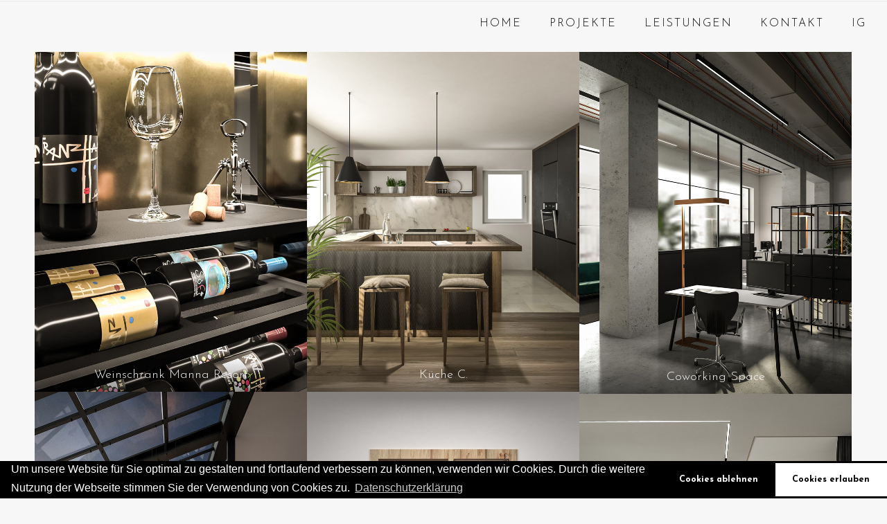

--- FILE ---
content_type: text/html; charset=UTF-8
request_url: https://simone.eisath.com/my-product_tags/metal/
body_size: 6552
content:
<!DOCTYPE html> <!--[if lt IE 7]><html class="no-js ie lt-ie9 lt-ie8 lt-ie7" lang="de"> <![endif]--> <!--[if IE 7]><html class="no-js ie lt-ie9 lt-ie8" lang="de"> <![endif]--> <!--[if IE 8]><html class="no-js ie lt-ie9" lang="de"> <![endif]--> <!--[if gt IE 8]><html class="no-js ie lt-ie10" lang="de"> <![endif]--> <!--[if gt IE 9]><!--><html class="no-ie" lang="de"> <!--<![endif]--><head><meta charset="utf-8"><link rel="stylesheet" media="print" onload="this.onload=null;this.media='all';" id="ao_optimized_gfonts" href="https://fonts.googleapis.com/css?family=Josefin%20Sans:100,200,300,400,500,600,700,100italic,200italic,300italic,400italic,500italic,600italic,700italic%7CJosefin%20Sans:100,200,300,400,500,600,700,100italic,200italic,300italic,400italic,500italic,600italic,700italic%7CJosefin%20Sans:100,200,300,400,500,600,700,100italic,200italic,300italic,400italic,500italic,600italic,700italic&amp;display=swap"><link rel="icon" type="image/png" href="https://simone.eisath.com/wp-content/uploads/2023/03/Logo-Symbol-04.png" /><link rel="apple-touch-icon" href="https://simone.eisath.com/wp-content/uploads/2023/03/Logo-Symbol-04.png"><link rel="apple-touch-icon" sizes="76x76" href="https://simone.eisath.com/wp-content/uploads/2023/03/Logo-Symbol-04.png"><link rel="apple-touch-icon" sizes="120x120" href="https://simone.eisath.com/wp-content/uploads/2023/03/Logo-Symbol-04.png"><link rel="apple-touch-icon" sizes="152x152" href="https://simone.eisath.com/wp-content/uploads/2023/03/Logo-Symbol-04.png"><meta name="viewport" content="width=device-width, initial-scale=1.0" /> <!--[if lte IE 9]> <script src="https://simone.eisath.com/wp-content/themes/dfd-ronneby/assets/js/html5shiv.js"></script> <![endif]--> <!--[if lte IE 8]> <script src="https://simone.eisath.com/wp-content/themes/dfd-ronneby/assets/js/excanvas.compiled.js"></script> <![endif]--><meta name='robots' content='index, follow, max-image-preview:large, max-snippet:-1, max-video-preview:-1' /><link media="all" href="https://simone.eisath.com/wp-content/cache/autoptimize/css/autoptimize_759176f72777dbe3b45ae8a0239e74bf.css" rel="stylesheet"><title>Metal Archives | SIMONE EISATH | Material Metall Innenarchitektur</title><meta name="description" content="Material: Metal Architecture &amp; Interior Design | Metall Architektur &amp; Innenraum Gestaltung" /><link rel="canonical" href="https://simone.eisath.com/my-product_tags/metal/" /><meta property="og:locale" content="de_DE" /><meta property="og:type" content="article" /><meta property="og:title" content="Metal Archives | SIMONE EISATH | Material Metall Innenarchitektur" /><meta property="og:description" content="Material: Metal Architecture &amp; Interior Design | Metall Architektur &amp; Innenraum Gestaltung" /><meta property="og:url" content="https://simone.eisath.com/my-product_tags/metal/" /><meta property="og:site_name" content="SIMONE EISATH" /><meta name="twitter:card" content="summary_large_image" /> <script type="application/ld+json" class="yoast-schema-graph">{"@context":"https://schema.org","@graph":[{"@type":"CollectionPage","@id":"https://simone.eisath.com/my-product_tags/metal/","url":"https://simone.eisath.com/my-product_tags/metal/","name":"Metal Archives | SIMONE EISATH | Material Metall Innenarchitektur","isPartOf":{"@id":"https://simone.eisath.com/#website"},"primaryImageOfPage":{"@id":"https://simone.eisath.com/my-product_tags/metal/#primaryimage"},"image":{"@id":"https://simone.eisath.com/my-product_tags/metal/#primaryimage"},"thumbnailUrl":"https://simone.eisath.com/wp-content/uploads/2022/01/Simone-Eisath_Moebel-Design_Manna-Weinschrank-1.jpg","description":"Material: Metal Architecture & Interior Design | Metall Architektur & Innenraum Gestaltung","breadcrumb":{"@id":"https://simone.eisath.com/my-product_tags/metal/#breadcrumb"},"inLanguage":"de"},{"@type":"ImageObject","inLanguage":"de","@id":"https://simone.eisath.com/my-product_tags/metal/#primaryimage","url":"https://simone.eisath.com/wp-content/uploads/2022/01/Simone-Eisath_Moebel-Design_Manna-Weinschrank-1.jpg","contentUrl":"https://simone.eisath.com/wp-content/uploads/2022/01/Simone-Eisath_Moebel-Design_Manna-Weinschrank-1.jpg","width":800,"height":1000},{"@type":"BreadcrumbList","@id":"https://simone.eisath.com/my-product_tags/metal/#breadcrumb","itemListElement":[{"@type":"ListItem","position":1,"name":"Home","item":"https://simone.eisath.com/"},{"@type":"ListItem","position":2,"name":"Material","item":"https://simone.eisath.com/my-product_tags/material/"},{"@type":"ListItem","position":3,"name":"Metal"}]},{"@type":"WebSite","@id":"https://simone.eisath.com/#website","url":"https://simone.eisath.com/","name":"SIMONE EISATH","description":"Interior Design Planung | Innenarchitektur","publisher":{"@id":"https://simone.eisath.com/#organization"},"potentialAction":[{"@type":"SearchAction","target":{"@type":"EntryPoint","urlTemplate":"https://simone.eisath.com/?s={search_term_string}"},"query-input":{"@type":"PropertyValueSpecification","valueRequired":true,"valueName":"search_term_string"}}],"inLanguage":"de"},{"@type":"Organization","@id":"https://simone.eisath.com/#organization","name":"Simone Eisath | 3D Visualisierung & Design","url":"https://simone.eisath.com/","logo":{"@type":"ImageObject","inLanguage":"de","@id":"https://simone.eisath.com/#/schema/logo/image/","url":"","contentUrl":"","caption":"Simone Eisath | 3D Visualisierung & Design"},"image":{"@id":"https://simone.eisath.com/#/schema/logo/image/"},"sameAs":["https://www.facebook.com/simoneeisathdesign","https://www.instagram.com/simone.eisath","https://www.linkedin.com/in/simone-eisath/","https://www.pinterest.at/simoneeisath/"]}]}</script> <link href='https://fonts.gstatic.com' crossorigin='anonymous' rel='preconnect' /><link rel="alternate" type="application/rss+xml" title="SIMONE EISATH &raquo; Feed" href="https://simone.eisath.com/feed/" /><link rel="alternate" type="application/rss+xml" title="SIMONE EISATH &raquo; Kommentar-Feed" href="https://simone.eisath.com/comments/feed/" /><link rel="alternate" type="application/rss+xml" title="SIMONE EISATH &raquo; Metal Portfolio Tag Feed" href="https://simone.eisath.com/my-product_tags/metal/feed/" /><noscript></noscript><script type="text/javascript" src="https://simone.eisath.com/wp-includes/js/jquery/jquery.min.js?ver=3.7.1" id="jquery-core-js"></script> <script></script><link rel="https://api.w.org/" href="https://simone.eisath.com/wp-json/" /><link rel="EditURI" type="application/rsd+xml" title="RSD" href="https://simone.eisath.com/xmlrpc.php?rsd" /><meta name="generator" content="WordPress 6.8.3" /><meta name="generator" content="Redux 4.5.1" /><meta property="og:image" content="https://simone.eisath.com/wp-content/uploads/2022/01/Simone-Eisath_Moebel-Design_Manna-Weinschrank-1.jpg" /><meta property="og:image:width" content="800" /><meta property="og:image:height" content="1000" /><meta property="og:url" content="https://simone.eisath.com/portfolio/weinschrank-manna/" /><meta property="og:title" content="Weinschrank Manna Resort" /> <script>document.documentElement.className = document.documentElement.className.replace('no-js', 'js');</script> <meta name="generator" content="Powered by WPBakery Page Builder - drag and drop page builder for WordPress."/> <noscript><style>.wpb_animate_when_almost_visible { opacity: 1; }</style></noscript></head><body class="archive tax-my-product_tags term-metal term-281 wp-theme-dfd-ronneby wpb-js-composer js-comp-ver-8.6.1 vc_responsive" data-directory="https://simone.eisath.com/wp-content/themes/dfd-ronneby"  data-header-responsive-width="900" data-lazy-load-offset="150%" data-share-pretty="Share" data-next-pretty="next" data-prev-pretty="prev"> <script type="text/javascript">(function($) {
					$('head').append('<style type="text/css">#qLpercentage {font-family: texgyreadventorregular;font-size: 45px;font-style: normal;text-transform: uppercase;line-height: 55px;letter-spacing: 2px;color: #ffffff;}</style>');
				})(jQuery);</script> <div id="qLoverlay">';<div id="qLbar_wrap" class="dfd_preloader_" style="background-color: #f7f7f7;background-size: cover;"></div></div><div class="boxed_layout"><div class="form-search-section" style="display: none;"><div class="row"><form role="search" method="get" id="searchform_696b9d83c2512" class="form-search" action="https://simone.eisath.com/"> <i class="dfdicon-header-search-icon inside-search-icon"></i> <input type="text" value="" name="s" id="s_696b9d83c2510" class="search-query" placeholder="Search on site..." aria-label="Search on site"> <input type="submit" value="Search" class="btn"> <i class="header-search-switcher close-search"></i></form></div></div><div id="header-container" class="header-style-1 header-layout-fullwidth sticky-header-disabled logo-position-left menu-position-top  dfd-new-headers dfd-enable-mega-menu with-top-panel dfd-header-buttons-disabled"><section id="header"><div class="header-top-panel"><div class="row"><div class="columns twelve header-info-panel"></div></div></div><div class="header-wrap"><div class="row decorated"><div class="columns twelve header-main-panel"><div class="header-col-left"><div class="mobile-logo"> <a href="https://simone.eisath.com" title="Home"><noscript><img src="https://simone.eisath.com/wp-content/uploads/2023/03/Logo-Symbol-04.png" alt="logo"/></noscript><img class="lazyload" src='data:image/svg+xml,%3Csvg%20xmlns=%22http://www.w3.org/2000/svg%22%20viewBox=%220%200%20210%20140%22%3E%3C/svg%3E' data-src="https://simone.eisath.com/wp-content/uploads/2023/03/Logo-Symbol-04.png" alt="logo"/></a></div></div><div class="header-col-right text-center clearfix"><div class="header-icons-wrapper"><div class="dl-menuwrapper"> <a href="#sidr" class="dl-trigger icon-mobile-menu dfd-vertical-aligned" id="mobile-menu" aria-label="Open mobile menu"> <span class="icon-wrap dfd-middle-line"></span> <span class="icon-wrap dfd-top-line"></span> <span class="icon-wrap dfd-bottom-line"></span> </a></div></div></div><div class="header-col-fluid"><nav class="mega-menu clearfix dfd-disable-menu-delimiters dfd-disable-menu-line-animated text-right" id="main_mega_menu"><ul id="menu-menue" class="nav-menu menu-primary-navigation menu-clonable-for-mobiles"><li id="nav-menu-item-24601-696b9d83c3d60" class="mega-menu-item nav-item menu-item-depth-0 "><a href="https://simone.eisath.com/" class="menu-link main-menu-link item-title">HOME</a></li><li id="nav-menu-item-24596-696b9d83c3dce" class="mega-menu-item nav-item menu-item-depth-0 "><a href="https://simone.eisath.com/projekte/" class="menu-link main-menu-link item-title">PROJEKTE</a></li><li id="nav-menu-item-22707-696b9d83c3e22" class="mega-menu-item nav-item menu-item-depth-0 "><a href="https://simone.eisath.com/innenarchitektur-interior-design/" class="menu-link main-menu-link item-title">LEISTUNGEN</a></li><li id="nav-menu-item-20337-696b9d83c3e70" class="mega-menu-item nav-item menu-item-depth-0 "><a href="https://simone.eisath.com/kontakt/" class="menu-link main-menu-link item-title">KONTAKT</a></li><li id="nav-menu-item-23699-696b9d83c3ebb" class="mega-menu-item nav-item menu-item-depth-0 "><a target="_blank" href="https://www.instagram.com/simone.eisath.interiors/" class="menu-link main-menu-link item-title">IG</a></li></ul> <i class="carousel-nav prev dfd-icon-left_2"></i> <i class="carousel-nav next dfd-icon-right_2"></i></nav></div></div></div></div></section></div><div id="main-wrap" class=""><div id="change_wrap_div"><section id="layout" class="dfd-portfolio-loop dfd-equal-height-children"><div class="row "><div class="blog-section "><section id="main-content" role="main" class="twelve columns"><div class="dfd-potfolio-wrap"><div class="dfd-portfolio dfd-portfolio-masonry  dfd-folio-title-front dfd-new-isotope"  data-columns="3" data-layout-style="masonry" data-item="project"><div class="project dfd-fade-out "><div class="cover text-center" ><div class="entry-thumb"> <noscript><img src="https://simone.eisath.com/wp-content/uploads/2022/01/Simone-Eisath_Moebel-Design_Manna-Weinschrank-1.jpg" alt="Weinschrank Manna Resort"/></noscript><img class="lazyload" src='data:image/svg+xml,%3Csvg%20xmlns=%22http://www.w3.org/2000/svg%22%20viewBox=%220%200%20210%20140%22%3E%3C/svg%3E' data-src="https://simone.eisath.com/wp-content/uploads/2022/01/Simone-Eisath_Moebel-Design_Manna-Weinschrank-1.jpg" alt="Weinschrank Manna Resort"/><div class="portfolio-custom-hover"> <a class="dfd-default-link" href="https://simone.eisath.com/portfolio/weinschrank-manna/"></a><div class="dfd-folio-icons-wrap"></div></div></div><div class="dfd-folio-heading-wrap"><div class="dfd-blog-title dfd-portfolio-title"><a href="https://simone.eisath.com/portfolio/weinschrank-manna/">Weinschrank Manna Resort</a></div></div></div></div><div class="project dfd-fade-out "><div class="cover text-center" ><div class="entry-thumb"> <noscript><img src="https://simone.eisath.com/wp-content/uploads/2019/10/Simone-Eisath_Visualisierung-Design_Küche-C2-1.jpg" alt="Küche C."/></noscript><img class="lazyload" src='data:image/svg+xml,%3Csvg%20xmlns=%22http://www.w3.org/2000/svg%22%20viewBox=%220%200%20210%20140%22%3E%3C/svg%3E' data-src="https://simone.eisath.com/wp-content/uploads/2019/10/Simone-Eisath_Visualisierung-Design_Küche-C2-1.jpg" alt="Küche C."/><div class="portfolio-custom-hover"> <a class="dfd-default-link" href="https://simone.eisath.com/portfolio/kueche-c/"></a><div class="dfd-folio-icons-wrap"></div></div></div><div class="dfd-folio-heading-wrap"><div class="dfd-blog-title dfd-portfolio-title"><a href="https://simone.eisath.com/portfolio/kueche-c/">Küche C.</a></div></div></div></div><div class="project dfd-fade-out "><div class="cover text-center" ><div class="entry-thumb"> <noscript><img src="https://simone.eisath.com/wp-content/uploads/2019/05/Simone-Eisath_Visualisierung-Design_Coworking-Space-Workflow-2.jpg" alt="Coworking Space"/></noscript><img class="lazyload" src='data:image/svg+xml,%3Csvg%20xmlns=%22http://www.w3.org/2000/svg%22%20viewBox=%220%200%20210%20140%22%3E%3C/svg%3E' data-src="https://simone.eisath.com/wp-content/uploads/2019/05/Simone-Eisath_Visualisierung-Design_Coworking-Space-Workflow-2.jpg" alt="Coworking Space"/><div class="portfolio-custom-hover"> <a class="dfd-default-link" href="https://simone.eisath.com/portfolio/coworking-space/"></a><div class="dfd-folio-icons-wrap"></div></div></div><div class="dfd-folio-heading-wrap"><div class="dfd-blog-title dfd-portfolio-title"><a href="https://simone.eisath.com/portfolio/coworking-space/">Coworking Space</a></div></div></div></div><div class="project dfd-fade-out "><div class="cover text-center" ><div class="entry-thumb"> <noscript><img src="https://simone.eisath.com/wp-content/uploads/2019/05/Simone-Eisath_Visualisierung-Design_Simone-Eisath_Visualisierung-Design_Architekturbüro-Workflow-5-1.jpg" alt="Architektur Büro"/></noscript><img class="lazyload" src='data:image/svg+xml,%3Csvg%20xmlns=%22http://www.w3.org/2000/svg%22%20viewBox=%220%200%20210%20140%22%3E%3C/svg%3E' data-src="https://simone.eisath.com/wp-content/uploads/2019/05/Simone-Eisath_Visualisierung-Design_Simone-Eisath_Visualisierung-Design_Architekturbüro-Workflow-5-1.jpg" alt="Architektur Büro"/><div class="portfolio-custom-hover"> <a class="dfd-default-link" href="https://simone.eisath.com/portfolio/architektur-buero/"></a><div class="dfd-folio-icons-wrap"></div></div></div><div class="dfd-folio-heading-wrap"><div class="dfd-blog-title dfd-portfolio-title"><a href="https://simone.eisath.com/portfolio/architektur-buero/">Architektur Büro</a></div></div></div></div><div class="project dfd-fade-out "><div class="cover text-center" ><div class="entry-thumb"> <noscript><img src="https://simone.eisath.com/wp-content/uploads/2019/07/Simone-Eisath_Visualisierung-Design_Möbel-Naturkosmetik-5.jpg" alt="Möbel Naturkosmetik"/></noscript><img class="lazyload" src='data:image/svg+xml,%3Csvg%20xmlns=%22http://www.w3.org/2000/svg%22%20viewBox=%220%200%20210%20140%22%3E%3C/svg%3E' data-src="https://simone.eisath.com/wp-content/uploads/2019/07/Simone-Eisath_Visualisierung-Design_Möbel-Naturkosmetik-5.jpg" alt="Möbel Naturkosmetik"/><div class="portfolio-custom-hover"> <a class="dfd-default-link" href="https://simone.eisath.com/portfolio/moebel-naturkosmetik/"></a><div class="dfd-folio-icons-wrap"></div></div></div><div class="dfd-folio-heading-wrap"><div class="dfd-blog-title dfd-portfolio-title"><a href="https://simone.eisath.com/portfolio/moebel-naturkosmetik/">Möbel Naturkosmetik</a></div></div></div></div><div class="project dfd-fade-out "><div class="cover text-center" ><div class="entry-thumb"> <noscript><img src="https://simone.eisath.com/wp-content/uploads/2019/04/Simone-Eisath_Visualisierung-Design_Juwelier.jpg" alt="Juwelier P."/></noscript><img class="lazyload" src='data:image/svg+xml,%3Csvg%20xmlns=%22http://www.w3.org/2000/svg%22%20viewBox=%220%200%20210%20140%22%3E%3C/svg%3E' data-src="https://simone.eisath.com/wp-content/uploads/2019/04/Simone-Eisath_Visualisierung-Design_Juwelier.jpg" alt="Juwelier P."/><div class="portfolio-custom-hover"> <a class="dfd-default-link" href="https://simone.eisath.com/portfolio/juwelier/"></a><div class="dfd-folio-icons-wrap"></div></div></div><div class="dfd-folio-heading-wrap"><div class="dfd-blog-title dfd-portfolio-title"><a href="https://simone.eisath.com/portfolio/juwelier/">Juwelier P.</a></div></div></div></div><div class="project dfd-fade-out "><div class="cover text-center" ><div class="entry-thumb"> <noscript><img src="https://simone.eisath.com/wp-content/uploads/2019/05/Simone-Eisath_Visualisierung-Design_Wohnraum-M..jpg" alt="Wohnraum M."/></noscript><img class="lazyload" src='data:image/svg+xml,%3Csvg%20xmlns=%22http://www.w3.org/2000/svg%22%20viewBox=%220%200%20210%20140%22%3E%3C/svg%3E' data-src="https://simone.eisath.com/wp-content/uploads/2019/05/Simone-Eisath_Visualisierung-Design_Wohnraum-M..jpg" alt="Wohnraum M."/><div class="portfolio-custom-hover"> <a class="dfd-default-link" href="https://simone.eisath.com/portfolio/wohnraum-m/"></a><div class="dfd-folio-icons-wrap"></div></div></div><div class="dfd-folio-heading-wrap"><div class="dfd-blog-title dfd-portfolio-title"><a href="https://simone.eisath.com/portfolio/wohnraum-m/">Wohnraum M.</a></div></div></div></div><div class="project dfd-fade-out "><div class="cover text-center" ><div class="entry-thumb"> <noscript><img src="https://simone.eisath.com/wp-content/uploads/2019/10/Simone-Eisath_Visualisierung-Design_Sideboard-Sath-Studio.jpg" alt="Kommode"/></noscript><img class="lazyload" src='data:image/svg+xml,%3Csvg%20xmlns=%22http://www.w3.org/2000/svg%22%20viewBox=%220%200%20210%20140%22%3E%3C/svg%3E' data-src="https://simone.eisath.com/wp-content/uploads/2019/10/Simone-Eisath_Visualisierung-Design_Sideboard-Sath-Studio.jpg" alt="Kommode"/><div class="portfolio-custom-hover"> <a class="dfd-default-link" href="https://simone.eisath.com/portfolio/kommode/"></a><div class="dfd-folio-icons-wrap"></div></div></div><div class="dfd-folio-heading-wrap"><div class="dfd-blog-title dfd-portfolio-title"><a href="https://simone.eisath.com/portfolio/kommode/">Kommode</a></div></div></div></div><div class="project dfd-fade-out "><div class="cover text-center" ><div class="entry-thumb"> <noscript><img src="https://simone.eisath.com/wp-content/uploads/2018/06/Simone-Eisath_Visualisierung_Fashionstore.jpg" alt="Neugestaltung Fashionstore E."/></noscript><img class="lazyload" src='data:image/svg+xml,%3Csvg%20xmlns=%22http://www.w3.org/2000/svg%22%20viewBox=%220%200%20210%20140%22%3E%3C/svg%3E' data-src="https://simone.eisath.com/wp-content/uploads/2018/06/Simone-Eisath_Visualisierung_Fashionstore.jpg" alt="Neugestaltung Fashionstore E."/><div class="portfolio-custom-hover"> <a class="dfd-default-link" href="https://simone.eisath.com/portfolio/fashionstore-e/"></a><div class="dfd-folio-icons-wrap"></div></div></div><div class="dfd-folio-heading-wrap"><div class="dfd-blog-title dfd-portfolio-title"><a href="https://simone.eisath.com/portfolio/fashionstore-e/">Neugestaltung Fashionstore E.</a></div></div></div></div><div class="project dfd-fade-out "><div class="cover text-center" ><div class="entry-thumb"> <noscript><img src="https://simone.eisath.com/wp-content/uploads/2019/11/Simone-Eisath_Visualisierung-Design_Küche-C3-2.jpg" alt="Küche C. Variante"/></noscript><img class="lazyload" src='data:image/svg+xml,%3Csvg%20xmlns=%22http://www.w3.org/2000/svg%22%20viewBox=%220%200%20210%20140%22%3E%3C/svg%3E' data-src="https://simone.eisath.com/wp-content/uploads/2019/11/Simone-Eisath_Visualisierung-Design_Küche-C3-2.jpg" alt="Küche C. Variante"/><div class="portfolio-custom-hover"> <a class="dfd-default-link" href="https://simone.eisath.com/portfolio/kueche-c-variante/"></a><div class="dfd-folio-icons-wrap"></div></div></div><div class="dfd-folio-heading-wrap"><div class="dfd-blog-title dfd-portfolio-title"><a href="https://simone.eisath.com/portfolio/kueche-c-variante/">Küche C. Variante</a></div></div></div></div></div> <script type="text/javascript">(function($) {
				$('head').append('<style type="text/css">#layout.dfd-portfolio-loop .dfd-portfolio .project .cover .dfd-folio-heading-wrap div.dfd-portfolio-title, #layout.dfd-portfolio-loop .dfd-portfolio.dfd-folio-title-deco-background .project .cover .dfd-folio-heading-wrap div.dfd-portfolio-title {color: #f7f7f7;}</style>');
			})(jQuery);</script> </div></section></div></div></section></div><div class="body-back-to-top align-right"> <i class="dfd-added-font-icon-right-open"></i></div><div id="footer-wrap"><section id="footer" class="footer-style-3"><div class="wpb-content-wrapper"><div  class="vc_row vc-row-wrapper " data-parallax_sense="30"><div class="wpb_row row" ><div class="twelve columns vc-column-extra-class-696b9d83cefef" data-parallax_sense="30"><div class="wpb_wrapper"><div class="vc_separator wpb_content_element vc_separator_align_center vc_sep_width_100 vc_sep_pos_align_center vc_separator_no_text vc_sep_color_white wpb_content_element  wpb_content_element" ><span class="vc_sep_holder vc_sep_holder_l"><span class="vc_sep_line"></span></span><span class="vc_sep_holder vc_sep_holder_r"><span class="vc_sep_line"></span></span></div><div class="ult-spacer spacer-696b9d83cf570" data-id="696b9d83cf570" data-height="20" data-height-mobile="20" data-height-tab="20" data-height-tab-portrait="" data-height-mobile-landscape="" style="clear:both;display:block;"></div><div id="dfdsoc-584842813696b9d83cf597" class="dfd-socicon-module  " ><div class="soc-icon-aligment text-center"><div class="widget soc-icons dfd-soc-icons-hover-style-5"><a href="https://www.facebook.com/simoneeisathinteriors" class="soc_icon-facebook" style="" target="_blank"><span class="line-top-left soc_icon-facebook"></span><span class="line-top-center soc_icon-facebook"></span><span class="line-top-right soc_icon-facebook"></span><span class="line-bottom-left soc_icon-facebook"></span><span class="line-bottom-center soc_icon-facebook"></span><span class="line-bottom-right soc_icon-facebook"></span><i class="soc_icon-facebook"></i></a><a href="https://www.instagram.com/simone.eisath.interiors/" class="soc_icon-instagram" style="" target="_blank"><span class="line-top-left soc_icon-instagram"></span><span class="line-top-center soc_icon-instagram"></span><span class="line-top-right soc_icon-instagram"></span><span class="line-bottom-left soc_icon-instagram"></span><span class="line-bottom-center soc_icon-instagram"></span><span class="line-bottom-right soc_icon-instagram"></span><i class="soc_icon-instagram"></i></a><a href="https://www.linkedin.com/in/simone-eisath" class="soc_icon-linkedin" style="" target="_blank"><span class="line-top-left soc_icon-linkedin"></span><span class="line-top-center soc_icon-linkedin"></span><span class="line-top-right soc_icon-linkedin"></span><span class="line-bottom-left soc_icon-linkedin"></span><span class="line-bottom-center soc_icon-linkedin"></span><span class="line-bottom-right soc_icon-linkedin"></span><i class="soc_icon-linkedin"></i></a><a href="https://www.pinterest.at/simoneeisath/" class="soc_icon-pinterest" style="" target="_blank"><span class="line-top-left soc_icon-pinterest"></span><span class="line-top-center soc_icon-pinterest"></span><span class="line-top-right soc_icon-pinterest"></span><span class="line-bottom-left soc_icon-pinterest"></span><span class="line-bottom-center soc_icon-pinterest"></span><span class="line-bottom-right soc_icon-pinterest"></span><i class="soc_icon-pinterest"></i></a><a href="mailto:simone@eisath.com" class="soc_icon-mail" style="" target="_blank"><span class="line-top-left soc_icon-mail"></span><span class="line-top-center soc_icon-mail"></span><span class="line-top-right soc_icon-mail"></span><span class="line-bottom-left soc_icon-mail"></span><span class="line-bottom-center soc_icon-mail"></span><span class="line-bottom-right soc_icon-mail"></span><i class="soc_icon-mail"></i></a></div></div></div><div class="dfd-spacer-module"  data-units="px" data-wide_resolution="1280" data-wide_size="5" data-normal_resolution="1024" data-normal_size="5" data-tablet_resolution="800" data-tablet_size="0" data-mobile_resolution="480" data-mobile_size="0" style="height: 5px;"></div><div class="wpb_text_column wpb_content_element  vc_custom_1768575754123" ><div class="wpb_wrapper"><p style="line-height: 70%; text-align: center;"><span style="color: #000000; font-size: 14px;">©  2 0 2 6   S I M O N E   E I S A T H<strong> </strong></span></p></div></div><div class="dfd-spacer-module"  data-units="px" data-wide_resolution="1280" data-wide_size="20" data-normal_resolution="1024" data-normal_size="20" data-tablet_resolution="800" data-tablet_size="20" data-mobile_resolution="480" data-mobile_size="20" style="height: 20px;"></div><div class="wpb_text_column wpb_content_element  vc_custom_1677766955956" ><div class="wpb_wrapper"><p style="line-height: 80%; text-align: center;"><span style="font-size: 10px;"><a href="https://simone.eisath.com/kontakt">KONTAKT</a> | <a href="https://simone.eisath.com/kundenstimmen">KUNDENSTIMMEN</a> | </span><span style="font-size: 10px;"><a href="https://simone.eisath.com/impressum/" rel="noopener">IMPRESSUM</a> | </span><span style="font-size: 10px;"><a href="https://simone.eisath.com/datenschutz/">DATENSCHUTZ</a></span></p></div></div><div class="ult-spacer spacer-696b9d83cf96e" data-id="696b9d83cf96e" data-height="20" data-height-mobile="20" data-height-tab="20" data-height-tab-portrait="" data-height-mobile-landscape="" style="clear:both;display:block;"></div></div></div></div></div></div></section></div></div></div><div id="sidr"><div class="sidr-top"><div class="logo-for-panel"> <a href="https://simone.eisath.com" title="Mobile logo"> <noscript><img src="https://simone.eisath.com/wp-content/uploads/2023/03/Logo-Symbol-04.png" alt="logo"/></noscript><img class="lazyload" src='data:image/svg+xml,%3Csvg%20xmlns=%22http://www.w3.org/2000/svg%22%20viewBox=%220%200%20210%20140%22%3E%3C/svg%3E' data-src="https://simone.eisath.com/wp-content/uploads/2023/03/Logo-Symbol-04.png" alt="logo"/> </a></div></div><div class="sidr-inner"></div><div class="sidr-text-container"><p><br></br> <b>Dipl.-Ing. Simone Eisath</b> <br>+39 378 0868482 <br><u><a href="mailto:simone@eisath.com">simone@eisath.com</a></p></div></div> <a href="#sidr-close" class="dl-trigger dfd-sidr-close" aria-label="Close mobile menu"></a> <script type="speculationrules">{"prefetch":[{"source":"document","where":{"and":[{"href_matches":"\/*"},{"not":{"href_matches":["\/wp-*.php","\/wp-admin\/*","\/wp-content\/uploads\/*","\/wp-content\/*","\/wp-content\/plugins\/*","\/wp-content\/themes\/dfd-ronneby\/*","\/*\\?(.+)"]}},{"not":{"selector_matches":"a[rel~=\"nofollow\"]"}},{"not":{"selector_matches":".no-prefetch, .no-prefetch a"}}]},"eagerness":"conservative"}]}</script> <script type="text/html" id="wpb-modifications">window.wpbCustomElement = 1;</script><noscript><style>.lazyload{display:none;}</style></noscript><script data-noptimize="1">window.lazySizesConfig=window.lazySizesConfig||{};window.lazySizesConfig.loadMode=1;</script><script async data-noptimize="1" src='https://simone.eisath.com/wp-content/plugins/autoptimize/classes/external/js/lazysizes.min.js?ao_version=3.1.13'></script> <script type="text/javascript" id="cookieconsent-js-after">try { window.addEventListener("load", function(){window.cookieconsent.initialise({"palette":{"popup":{"background":"#000000","text":"#ffffff"},"button":{"background":"#ffffff","text":"#000000"}},"theme":"edgeless","position":"bottom","static":false,"content":{"message":"Um unsere Website f\u00fcr Sie optimal zu gestalten und fortlaufend verbessern zu k\u00f6nnen, verwenden wir Cookies. Durch die weitere Nutzung der Webseite stimmen Sie der Verwendung von Cookies zu.","dismiss":"Okay!","allow":"Cookies erlauben","deny":"Cookies ablehnen","link":"Datenschutzerkl\u00e4rung","href":"https:\/\/simone.eisath.com\/datenschutz\/"},"type":"opt-in","revokable":true,"revokeBtn":"<div class=\"cc-revoke {{classes}}\">Cookie Policy<\/div>","onStatusChange":function(){ window.location.href = "https://simone.eisath.com/my-product_tags/metal?cookie-state-change=" + Date.now(); }})}); } catch(err) { console.error(err.message); }</script> <script type="text/javascript" id="google-analytics-germanized-gaoptout-js-extra">var gaoptoutSettings = {"ua":"UA-156069320-1","disabled":"Der Google Analytics Opt-out Cookie wurde gesetzt!"};</script> <script type="text/javascript" id="dfd_js_plugins-js-extra">var ajax_var = {"url":"https:\/\/simone.eisath.com\/wp-admin\/admin-ajax.php","nonce":"004705bd39"};</script> <script type="text/javascript" id="smush-lazy-load-js-before">var smushLazyLoadOptions = {"autoResizingEnabled":false,"autoResizeOptions":{"precision":5,"skipAutoWidth":true}};</script> <script></script> <script defer src="https://simone.eisath.com/wp-content/cache/autoptimize/js/autoptimize_9224f39ae5e08f3e560a38394b9d9cd6.js"></script></body></html>